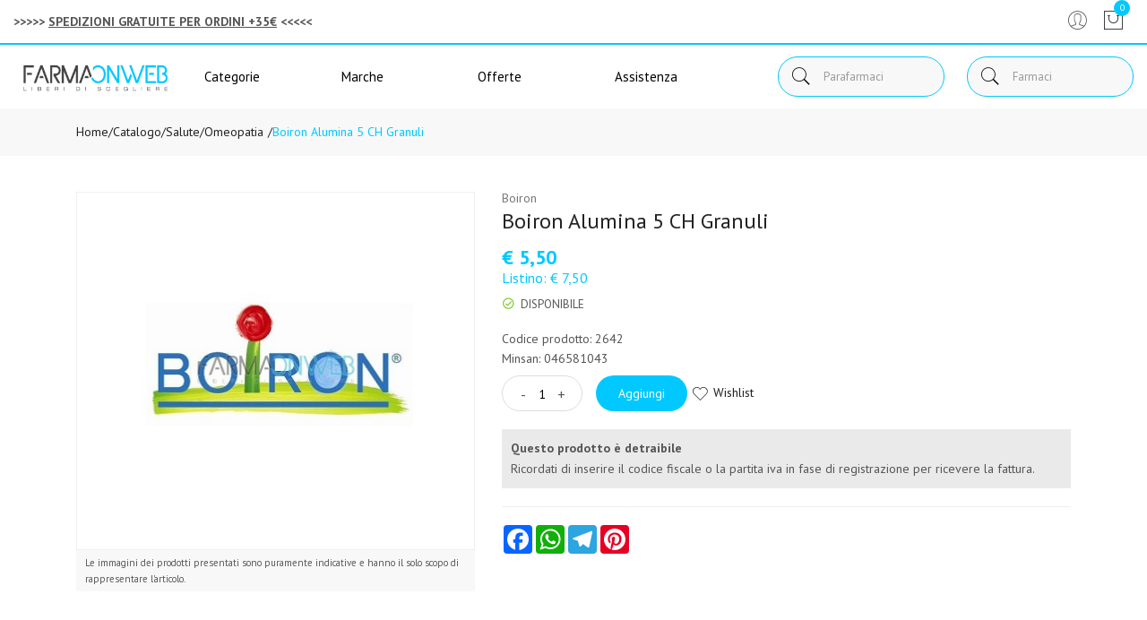

--- FILE ---
content_type: text/html; charset=utf-8
request_url: https://www.google.com/recaptcha/api2/anchor?ar=1&k=6LecUi0mAAAAAEpjFAC1jHeLt78a4-V-o5kbikyT&co=aHR0cHM6Ly93d3cuZmFybWFvbndlYi5pdDo0NDM.&hl=en&v=PoyoqOPhxBO7pBk68S4YbpHZ&size=normal&anchor-ms=20000&execute-ms=30000&cb=mw60fa6z96vt
body_size: 49285
content:
<!DOCTYPE HTML><html dir="ltr" lang="en"><head><meta http-equiv="Content-Type" content="text/html; charset=UTF-8">
<meta http-equiv="X-UA-Compatible" content="IE=edge">
<title>reCAPTCHA</title>
<style type="text/css">
/* cyrillic-ext */
@font-face {
  font-family: 'Roboto';
  font-style: normal;
  font-weight: 400;
  font-stretch: 100%;
  src: url(//fonts.gstatic.com/s/roboto/v48/KFO7CnqEu92Fr1ME7kSn66aGLdTylUAMa3GUBHMdazTgWw.woff2) format('woff2');
  unicode-range: U+0460-052F, U+1C80-1C8A, U+20B4, U+2DE0-2DFF, U+A640-A69F, U+FE2E-FE2F;
}
/* cyrillic */
@font-face {
  font-family: 'Roboto';
  font-style: normal;
  font-weight: 400;
  font-stretch: 100%;
  src: url(//fonts.gstatic.com/s/roboto/v48/KFO7CnqEu92Fr1ME7kSn66aGLdTylUAMa3iUBHMdazTgWw.woff2) format('woff2');
  unicode-range: U+0301, U+0400-045F, U+0490-0491, U+04B0-04B1, U+2116;
}
/* greek-ext */
@font-face {
  font-family: 'Roboto';
  font-style: normal;
  font-weight: 400;
  font-stretch: 100%;
  src: url(//fonts.gstatic.com/s/roboto/v48/KFO7CnqEu92Fr1ME7kSn66aGLdTylUAMa3CUBHMdazTgWw.woff2) format('woff2');
  unicode-range: U+1F00-1FFF;
}
/* greek */
@font-face {
  font-family: 'Roboto';
  font-style: normal;
  font-weight: 400;
  font-stretch: 100%;
  src: url(//fonts.gstatic.com/s/roboto/v48/KFO7CnqEu92Fr1ME7kSn66aGLdTylUAMa3-UBHMdazTgWw.woff2) format('woff2');
  unicode-range: U+0370-0377, U+037A-037F, U+0384-038A, U+038C, U+038E-03A1, U+03A3-03FF;
}
/* math */
@font-face {
  font-family: 'Roboto';
  font-style: normal;
  font-weight: 400;
  font-stretch: 100%;
  src: url(//fonts.gstatic.com/s/roboto/v48/KFO7CnqEu92Fr1ME7kSn66aGLdTylUAMawCUBHMdazTgWw.woff2) format('woff2');
  unicode-range: U+0302-0303, U+0305, U+0307-0308, U+0310, U+0312, U+0315, U+031A, U+0326-0327, U+032C, U+032F-0330, U+0332-0333, U+0338, U+033A, U+0346, U+034D, U+0391-03A1, U+03A3-03A9, U+03B1-03C9, U+03D1, U+03D5-03D6, U+03F0-03F1, U+03F4-03F5, U+2016-2017, U+2034-2038, U+203C, U+2040, U+2043, U+2047, U+2050, U+2057, U+205F, U+2070-2071, U+2074-208E, U+2090-209C, U+20D0-20DC, U+20E1, U+20E5-20EF, U+2100-2112, U+2114-2115, U+2117-2121, U+2123-214F, U+2190, U+2192, U+2194-21AE, U+21B0-21E5, U+21F1-21F2, U+21F4-2211, U+2213-2214, U+2216-22FF, U+2308-230B, U+2310, U+2319, U+231C-2321, U+2336-237A, U+237C, U+2395, U+239B-23B7, U+23D0, U+23DC-23E1, U+2474-2475, U+25AF, U+25B3, U+25B7, U+25BD, U+25C1, U+25CA, U+25CC, U+25FB, U+266D-266F, U+27C0-27FF, U+2900-2AFF, U+2B0E-2B11, U+2B30-2B4C, U+2BFE, U+3030, U+FF5B, U+FF5D, U+1D400-1D7FF, U+1EE00-1EEFF;
}
/* symbols */
@font-face {
  font-family: 'Roboto';
  font-style: normal;
  font-weight: 400;
  font-stretch: 100%;
  src: url(//fonts.gstatic.com/s/roboto/v48/KFO7CnqEu92Fr1ME7kSn66aGLdTylUAMaxKUBHMdazTgWw.woff2) format('woff2');
  unicode-range: U+0001-000C, U+000E-001F, U+007F-009F, U+20DD-20E0, U+20E2-20E4, U+2150-218F, U+2190, U+2192, U+2194-2199, U+21AF, U+21E6-21F0, U+21F3, U+2218-2219, U+2299, U+22C4-22C6, U+2300-243F, U+2440-244A, U+2460-24FF, U+25A0-27BF, U+2800-28FF, U+2921-2922, U+2981, U+29BF, U+29EB, U+2B00-2BFF, U+4DC0-4DFF, U+FFF9-FFFB, U+10140-1018E, U+10190-1019C, U+101A0, U+101D0-101FD, U+102E0-102FB, U+10E60-10E7E, U+1D2C0-1D2D3, U+1D2E0-1D37F, U+1F000-1F0FF, U+1F100-1F1AD, U+1F1E6-1F1FF, U+1F30D-1F30F, U+1F315, U+1F31C, U+1F31E, U+1F320-1F32C, U+1F336, U+1F378, U+1F37D, U+1F382, U+1F393-1F39F, U+1F3A7-1F3A8, U+1F3AC-1F3AF, U+1F3C2, U+1F3C4-1F3C6, U+1F3CA-1F3CE, U+1F3D4-1F3E0, U+1F3ED, U+1F3F1-1F3F3, U+1F3F5-1F3F7, U+1F408, U+1F415, U+1F41F, U+1F426, U+1F43F, U+1F441-1F442, U+1F444, U+1F446-1F449, U+1F44C-1F44E, U+1F453, U+1F46A, U+1F47D, U+1F4A3, U+1F4B0, U+1F4B3, U+1F4B9, U+1F4BB, U+1F4BF, U+1F4C8-1F4CB, U+1F4D6, U+1F4DA, U+1F4DF, U+1F4E3-1F4E6, U+1F4EA-1F4ED, U+1F4F7, U+1F4F9-1F4FB, U+1F4FD-1F4FE, U+1F503, U+1F507-1F50B, U+1F50D, U+1F512-1F513, U+1F53E-1F54A, U+1F54F-1F5FA, U+1F610, U+1F650-1F67F, U+1F687, U+1F68D, U+1F691, U+1F694, U+1F698, U+1F6AD, U+1F6B2, U+1F6B9-1F6BA, U+1F6BC, U+1F6C6-1F6CF, U+1F6D3-1F6D7, U+1F6E0-1F6EA, U+1F6F0-1F6F3, U+1F6F7-1F6FC, U+1F700-1F7FF, U+1F800-1F80B, U+1F810-1F847, U+1F850-1F859, U+1F860-1F887, U+1F890-1F8AD, U+1F8B0-1F8BB, U+1F8C0-1F8C1, U+1F900-1F90B, U+1F93B, U+1F946, U+1F984, U+1F996, U+1F9E9, U+1FA00-1FA6F, U+1FA70-1FA7C, U+1FA80-1FA89, U+1FA8F-1FAC6, U+1FACE-1FADC, U+1FADF-1FAE9, U+1FAF0-1FAF8, U+1FB00-1FBFF;
}
/* vietnamese */
@font-face {
  font-family: 'Roboto';
  font-style: normal;
  font-weight: 400;
  font-stretch: 100%;
  src: url(//fonts.gstatic.com/s/roboto/v48/KFO7CnqEu92Fr1ME7kSn66aGLdTylUAMa3OUBHMdazTgWw.woff2) format('woff2');
  unicode-range: U+0102-0103, U+0110-0111, U+0128-0129, U+0168-0169, U+01A0-01A1, U+01AF-01B0, U+0300-0301, U+0303-0304, U+0308-0309, U+0323, U+0329, U+1EA0-1EF9, U+20AB;
}
/* latin-ext */
@font-face {
  font-family: 'Roboto';
  font-style: normal;
  font-weight: 400;
  font-stretch: 100%;
  src: url(//fonts.gstatic.com/s/roboto/v48/KFO7CnqEu92Fr1ME7kSn66aGLdTylUAMa3KUBHMdazTgWw.woff2) format('woff2');
  unicode-range: U+0100-02BA, U+02BD-02C5, U+02C7-02CC, U+02CE-02D7, U+02DD-02FF, U+0304, U+0308, U+0329, U+1D00-1DBF, U+1E00-1E9F, U+1EF2-1EFF, U+2020, U+20A0-20AB, U+20AD-20C0, U+2113, U+2C60-2C7F, U+A720-A7FF;
}
/* latin */
@font-face {
  font-family: 'Roboto';
  font-style: normal;
  font-weight: 400;
  font-stretch: 100%;
  src: url(//fonts.gstatic.com/s/roboto/v48/KFO7CnqEu92Fr1ME7kSn66aGLdTylUAMa3yUBHMdazQ.woff2) format('woff2');
  unicode-range: U+0000-00FF, U+0131, U+0152-0153, U+02BB-02BC, U+02C6, U+02DA, U+02DC, U+0304, U+0308, U+0329, U+2000-206F, U+20AC, U+2122, U+2191, U+2193, U+2212, U+2215, U+FEFF, U+FFFD;
}
/* cyrillic-ext */
@font-face {
  font-family: 'Roboto';
  font-style: normal;
  font-weight: 500;
  font-stretch: 100%;
  src: url(//fonts.gstatic.com/s/roboto/v48/KFO7CnqEu92Fr1ME7kSn66aGLdTylUAMa3GUBHMdazTgWw.woff2) format('woff2');
  unicode-range: U+0460-052F, U+1C80-1C8A, U+20B4, U+2DE0-2DFF, U+A640-A69F, U+FE2E-FE2F;
}
/* cyrillic */
@font-face {
  font-family: 'Roboto';
  font-style: normal;
  font-weight: 500;
  font-stretch: 100%;
  src: url(//fonts.gstatic.com/s/roboto/v48/KFO7CnqEu92Fr1ME7kSn66aGLdTylUAMa3iUBHMdazTgWw.woff2) format('woff2');
  unicode-range: U+0301, U+0400-045F, U+0490-0491, U+04B0-04B1, U+2116;
}
/* greek-ext */
@font-face {
  font-family: 'Roboto';
  font-style: normal;
  font-weight: 500;
  font-stretch: 100%;
  src: url(//fonts.gstatic.com/s/roboto/v48/KFO7CnqEu92Fr1ME7kSn66aGLdTylUAMa3CUBHMdazTgWw.woff2) format('woff2');
  unicode-range: U+1F00-1FFF;
}
/* greek */
@font-face {
  font-family: 'Roboto';
  font-style: normal;
  font-weight: 500;
  font-stretch: 100%;
  src: url(//fonts.gstatic.com/s/roboto/v48/KFO7CnqEu92Fr1ME7kSn66aGLdTylUAMa3-UBHMdazTgWw.woff2) format('woff2');
  unicode-range: U+0370-0377, U+037A-037F, U+0384-038A, U+038C, U+038E-03A1, U+03A3-03FF;
}
/* math */
@font-face {
  font-family: 'Roboto';
  font-style: normal;
  font-weight: 500;
  font-stretch: 100%;
  src: url(//fonts.gstatic.com/s/roboto/v48/KFO7CnqEu92Fr1ME7kSn66aGLdTylUAMawCUBHMdazTgWw.woff2) format('woff2');
  unicode-range: U+0302-0303, U+0305, U+0307-0308, U+0310, U+0312, U+0315, U+031A, U+0326-0327, U+032C, U+032F-0330, U+0332-0333, U+0338, U+033A, U+0346, U+034D, U+0391-03A1, U+03A3-03A9, U+03B1-03C9, U+03D1, U+03D5-03D6, U+03F0-03F1, U+03F4-03F5, U+2016-2017, U+2034-2038, U+203C, U+2040, U+2043, U+2047, U+2050, U+2057, U+205F, U+2070-2071, U+2074-208E, U+2090-209C, U+20D0-20DC, U+20E1, U+20E5-20EF, U+2100-2112, U+2114-2115, U+2117-2121, U+2123-214F, U+2190, U+2192, U+2194-21AE, U+21B0-21E5, U+21F1-21F2, U+21F4-2211, U+2213-2214, U+2216-22FF, U+2308-230B, U+2310, U+2319, U+231C-2321, U+2336-237A, U+237C, U+2395, U+239B-23B7, U+23D0, U+23DC-23E1, U+2474-2475, U+25AF, U+25B3, U+25B7, U+25BD, U+25C1, U+25CA, U+25CC, U+25FB, U+266D-266F, U+27C0-27FF, U+2900-2AFF, U+2B0E-2B11, U+2B30-2B4C, U+2BFE, U+3030, U+FF5B, U+FF5D, U+1D400-1D7FF, U+1EE00-1EEFF;
}
/* symbols */
@font-face {
  font-family: 'Roboto';
  font-style: normal;
  font-weight: 500;
  font-stretch: 100%;
  src: url(//fonts.gstatic.com/s/roboto/v48/KFO7CnqEu92Fr1ME7kSn66aGLdTylUAMaxKUBHMdazTgWw.woff2) format('woff2');
  unicode-range: U+0001-000C, U+000E-001F, U+007F-009F, U+20DD-20E0, U+20E2-20E4, U+2150-218F, U+2190, U+2192, U+2194-2199, U+21AF, U+21E6-21F0, U+21F3, U+2218-2219, U+2299, U+22C4-22C6, U+2300-243F, U+2440-244A, U+2460-24FF, U+25A0-27BF, U+2800-28FF, U+2921-2922, U+2981, U+29BF, U+29EB, U+2B00-2BFF, U+4DC0-4DFF, U+FFF9-FFFB, U+10140-1018E, U+10190-1019C, U+101A0, U+101D0-101FD, U+102E0-102FB, U+10E60-10E7E, U+1D2C0-1D2D3, U+1D2E0-1D37F, U+1F000-1F0FF, U+1F100-1F1AD, U+1F1E6-1F1FF, U+1F30D-1F30F, U+1F315, U+1F31C, U+1F31E, U+1F320-1F32C, U+1F336, U+1F378, U+1F37D, U+1F382, U+1F393-1F39F, U+1F3A7-1F3A8, U+1F3AC-1F3AF, U+1F3C2, U+1F3C4-1F3C6, U+1F3CA-1F3CE, U+1F3D4-1F3E0, U+1F3ED, U+1F3F1-1F3F3, U+1F3F5-1F3F7, U+1F408, U+1F415, U+1F41F, U+1F426, U+1F43F, U+1F441-1F442, U+1F444, U+1F446-1F449, U+1F44C-1F44E, U+1F453, U+1F46A, U+1F47D, U+1F4A3, U+1F4B0, U+1F4B3, U+1F4B9, U+1F4BB, U+1F4BF, U+1F4C8-1F4CB, U+1F4D6, U+1F4DA, U+1F4DF, U+1F4E3-1F4E6, U+1F4EA-1F4ED, U+1F4F7, U+1F4F9-1F4FB, U+1F4FD-1F4FE, U+1F503, U+1F507-1F50B, U+1F50D, U+1F512-1F513, U+1F53E-1F54A, U+1F54F-1F5FA, U+1F610, U+1F650-1F67F, U+1F687, U+1F68D, U+1F691, U+1F694, U+1F698, U+1F6AD, U+1F6B2, U+1F6B9-1F6BA, U+1F6BC, U+1F6C6-1F6CF, U+1F6D3-1F6D7, U+1F6E0-1F6EA, U+1F6F0-1F6F3, U+1F6F7-1F6FC, U+1F700-1F7FF, U+1F800-1F80B, U+1F810-1F847, U+1F850-1F859, U+1F860-1F887, U+1F890-1F8AD, U+1F8B0-1F8BB, U+1F8C0-1F8C1, U+1F900-1F90B, U+1F93B, U+1F946, U+1F984, U+1F996, U+1F9E9, U+1FA00-1FA6F, U+1FA70-1FA7C, U+1FA80-1FA89, U+1FA8F-1FAC6, U+1FACE-1FADC, U+1FADF-1FAE9, U+1FAF0-1FAF8, U+1FB00-1FBFF;
}
/* vietnamese */
@font-face {
  font-family: 'Roboto';
  font-style: normal;
  font-weight: 500;
  font-stretch: 100%;
  src: url(//fonts.gstatic.com/s/roboto/v48/KFO7CnqEu92Fr1ME7kSn66aGLdTylUAMa3OUBHMdazTgWw.woff2) format('woff2');
  unicode-range: U+0102-0103, U+0110-0111, U+0128-0129, U+0168-0169, U+01A0-01A1, U+01AF-01B0, U+0300-0301, U+0303-0304, U+0308-0309, U+0323, U+0329, U+1EA0-1EF9, U+20AB;
}
/* latin-ext */
@font-face {
  font-family: 'Roboto';
  font-style: normal;
  font-weight: 500;
  font-stretch: 100%;
  src: url(//fonts.gstatic.com/s/roboto/v48/KFO7CnqEu92Fr1ME7kSn66aGLdTylUAMa3KUBHMdazTgWw.woff2) format('woff2');
  unicode-range: U+0100-02BA, U+02BD-02C5, U+02C7-02CC, U+02CE-02D7, U+02DD-02FF, U+0304, U+0308, U+0329, U+1D00-1DBF, U+1E00-1E9F, U+1EF2-1EFF, U+2020, U+20A0-20AB, U+20AD-20C0, U+2113, U+2C60-2C7F, U+A720-A7FF;
}
/* latin */
@font-face {
  font-family: 'Roboto';
  font-style: normal;
  font-weight: 500;
  font-stretch: 100%;
  src: url(//fonts.gstatic.com/s/roboto/v48/KFO7CnqEu92Fr1ME7kSn66aGLdTylUAMa3yUBHMdazQ.woff2) format('woff2');
  unicode-range: U+0000-00FF, U+0131, U+0152-0153, U+02BB-02BC, U+02C6, U+02DA, U+02DC, U+0304, U+0308, U+0329, U+2000-206F, U+20AC, U+2122, U+2191, U+2193, U+2212, U+2215, U+FEFF, U+FFFD;
}
/* cyrillic-ext */
@font-face {
  font-family: 'Roboto';
  font-style: normal;
  font-weight: 900;
  font-stretch: 100%;
  src: url(//fonts.gstatic.com/s/roboto/v48/KFO7CnqEu92Fr1ME7kSn66aGLdTylUAMa3GUBHMdazTgWw.woff2) format('woff2');
  unicode-range: U+0460-052F, U+1C80-1C8A, U+20B4, U+2DE0-2DFF, U+A640-A69F, U+FE2E-FE2F;
}
/* cyrillic */
@font-face {
  font-family: 'Roboto';
  font-style: normal;
  font-weight: 900;
  font-stretch: 100%;
  src: url(//fonts.gstatic.com/s/roboto/v48/KFO7CnqEu92Fr1ME7kSn66aGLdTylUAMa3iUBHMdazTgWw.woff2) format('woff2');
  unicode-range: U+0301, U+0400-045F, U+0490-0491, U+04B0-04B1, U+2116;
}
/* greek-ext */
@font-face {
  font-family: 'Roboto';
  font-style: normal;
  font-weight: 900;
  font-stretch: 100%;
  src: url(//fonts.gstatic.com/s/roboto/v48/KFO7CnqEu92Fr1ME7kSn66aGLdTylUAMa3CUBHMdazTgWw.woff2) format('woff2');
  unicode-range: U+1F00-1FFF;
}
/* greek */
@font-face {
  font-family: 'Roboto';
  font-style: normal;
  font-weight: 900;
  font-stretch: 100%;
  src: url(//fonts.gstatic.com/s/roboto/v48/KFO7CnqEu92Fr1ME7kSn66aGLdTylUAMa3-UBHMdazTgWw.woff2) format('woff2');
  unicode-range: U+0370-0377, U+037A-037F, U+0384-038A, U+038C, U+038E-03A1, U+03A3-03FF;
}
/* math */
@font-face {
  font-family: 'Roboto';
  font-style: normal;
  font-weight: 900;
  font-stretch: 100%;
  src: url(//fonts.gstatic.com/s/roboto/v48/KFO7CnqEu92Fr1ME7kSn66aGLdTylUAMawCUBHMdazTgWw.woff2) format('woff2');
  unicode-range: U+0302-0303, U+0305, U+0307-0308, U+0310, U+0312, U+0315, U+031A, U+0326-0327, U+032C, U+032F-0330, U+0332-0333, U+0338, U+033A, U+0346, U+034D, U+0391-03A1, U+03A3-03A9, U+03B1-03C9, U+03D1, U+03D5-03D6, U+03F0-03F1, U+03F4-03F5, U+2016-2017, U+2034-2038, U+203C, U+2040, U+2043, U+2047, U+2050, U+2057, U+205F, U+2070-2071, U+2074-208E, U+2090-209C, U+20D0-20DC, U+20E1, U+20E5-20EF, U+2100-2112, U+2114-2115, U+2117-2121, U+2123-214F, U+2190, U+2192, U+2194-21AE, U+21B0-21E5, U+21F1-21F2, U+21F4-2211, U+2213-2214, U+2216-22FF, U+2308-230B, U+2310, U+2319, U+231C-2321, U+2336-237A, U+237C, U+2395, U+239B-23B7, U+23D0, U+23DC-23E1, U+2474-2475, U+25AF, U+25B3, U+25B7, U+25BD, U+25C1, U+25CA, U+25CC, U+25FB, U+266D-266F, U+27C0-27FF, U+2900-2AFF, U+2B0E-2B11, U+2B30-2B4C, U+2BFE, U+3030, U+FF5B, U+FF5D, U+1D400-1D7FF, U+1EE00-1EEFF;
}
/* symbols */
@font-face {
  font-family: 'Roboto';
  font-style: normal;
  font-weight: 900;
  font-stretch: 100%;
  src: url(//fonts.gstatic.com/s/roboto/v48/KFO7CnqEu92Fr1ME7kSn66aGLdTylUAMaxKUBHMdazTgWw.woff2) format('woff2');
  unicode-range: U+0001-000C, U+000E-001F, U+007F-009F, U+20DD-20E0, U+20E2-20E4, U+2150-218F, U+2190, U+2192, U+2194-2199, U+21AF, U+21E6-21F0, U+21F3, U+2218-2219, U+2299, U+22C4-22C6, U+2300-243F, U+2440-244A, U+2460-24FF, U+25A0-27BF, U+2800-28FF, U+2921-2922, U+2981, U+29BF, U+29EB, U+2B00-2BFF, U+4DC0-4DFF, U+FFF9-FFFB, U+10140-1018E, U+10190-1019C, U+101A0, U+101D0-101FD, U+102E0-102FB, U+10E60-10E7E, U+1D2C0-1D2D3, U+1D2E0-1D37F, U+1F000-1F0FF, U+1F100-1F1AD, U+1F1E6-1F1FF, U+1F30D-1F30F, U+1F315, U+1F31C, U+1F31E, U+1F320-1F32C, U+1F336, U+1F378, U+1F37D, U+1F382, U+1F393-1F39F, U+1F3A7-1F3A8, U+1F3AC-1F3AF, U+1F3C2, U+1F3C4-1F3C6, U+1F3CA-1F3CE, U+1F3D4-1F3E0, U+1F3ED, U+1F3F1-1F3F3, U+1F3F5-1F3F7, U+1F408, U+1F415, U+1F41F, U+1F426, U+1F43F, U+1F441-1F442, U+1F444, U+1F446-1F449, U+1F44C-1F44E, U+1F453, U+1F46A, U+1F47D, U+1F4A3, U+1F4B0, U+1F4B3, U+1F4B9, U+1F4BB, U+1F4BF, U+1F4C8-1F4CB, U+1F4D6, U+1F4DA, U+1F4DF, U+1F4E3-1F4E6, U+1F4EA-1F4ED, U+1F4F7, U+1F4F9-1F4FB, U+1F4FD-1F4FE, U+1F503, U+1F507-1F50B, U+1F50D, U+1F512-1F513, U+1F53E-1F54A, U+1F54F-1F5FA, U+1F610, U+1F650-1F67F, U+1F687, U+1F68D, U+1F691, U+1F694, U+1F698, U+1F6AD, U+1F6B2, U+1F6B9-1F6BA, U+1F6BC, U+1F6C6-1F6CF, U+1F6D3-1F6D7, U+1F6E0-1F6EA, U+1F6F0-1F6F3, U+1F6F7-1F6FC, U+1F700-1F7FF, U+1F800-1F80B, U+1F810-1F847, U+1F850-1F859, U+1F860-1F887, U+1F890-1F8AD, U+1F8B0-1F8BB, U+1F8C0-1F8C1, U+1F900-1F90B, U+1F93B, U+1F946, U+1F984, U+1F996, U+1F9E9, U+1FA00-1FA6F, U+1FA70-1FA7C, U+1FA80-1FA89, U+1FA8F-1FAC6, U+1FACE-1FADC, U+1FADF-1FAE9, U+1FAF0-1FAF8, U+1FB00-1FBFF;
}
/* vietnamese */
@font-face {
  font-family: 'Roboto';
  font-style: normal;
  font-weight: 900;
  font-stretch: 100%;
  src: url(//fonts.gstatic.com/s/roboto/v48/KFO7CnqEu92Fr1ME7kSn66aGLdTylUAMa3OUBHMdazTgWw.woff2) format('woff2');
  unicode-range: U+0102-0103, U+0110-0111, U+0128-0129, U+0168-0169, U+01A0-01A1, U+01AF-01B0, U+0300-0301, U+0303-0304, U+0308-0309, U+0323, U+0329, U+1EA0-1EF9, U+20AB;
}
/* latin-ext */
@font-face {
  font-family: 'Roboto';
  font-style: normal;
  font-weight: 900;
  font-stretch: 100%;
  src: url(//fonts.gstatic.com/s/roboto/v48/KFO7CnqEu92Fr1ME7kSn66aGLdTylUAMa3KUBHMdazTgWw.woff2) format('woff2');
  unicode-range: U+0100-02BA, U+02BD-02C5, U+02C7-02CC, U+02CE-02D7, U+02DD-02FF, U+0304, U+0308, U+0329, U+1D00-1DBF, U+1E00-1E9F, U+1EF2-1EFF, U+2020, U+20A0-20AB, U+20AD-20C0, U+2113, U+2C60-2C7F, U+A720-A7FF;
}
/* latin */
@font-face {
  font-family: 'Roboto';
  font-style: normal;
  font-weight: 900;
  font-stretch: 100%;
  src: url(//fonts.gstatic.com/s/roboto/v48/KFO7CnqEu92Fr1ME7kSn66aGLdTylUAMa3yUBHMdazQ.woff2) format('woff2');
  unicode-range: U+0000-00FF, U+0131, U+0152-0153, U+02BB-02BC, U+02C6, U+02DA, U+02DC, U+0304, U+0308, U+0329, U+2000-206F, U+20AC, U+2122, U+2191, U+2193, U+2212, U+2215, U+FEFF, U+FFFD;
}

</style>
<link rel="stylesheet" type="text/css" href="https://www.gstatic.com/recaptcha/releases/PoyoqOPhxBO7pBk68S4YbpHZ/styles__ltr.css">
<script nonce="si8e6QXZmqp8W4Szz0ZUlw" type="text/javascript">window['__recaptcha_api'] = 'https://www.google.com/recaptcha/api2/';</script>
<script type="text/javascript" src="https://www.gstatic.com/recaptcha/releases/PoyoqOPhxBO7pBk68S4YbpHZ/recaptcha__en.js" nonce="si8e6QXZmqp8W4Szz0ZUlw">
      
    </script></head>
<body><div id="rc-anchor-alert" class="rc-anchor-alert"></div>
<input type="hidden" id="recaptcha-token" value="[base64]">
<script type="text/javascript" nonce="si8e6QXZmqp8W4Szz0ZUlw">
      recaptcha.anchor.Main.init("[\x22ainput\x22,[\x22bgdata\x22,\x22\x22,\[base64]/[base64]/[base64]/[base64]/[base64]/[base64]/KGcoTywyNTMsTy5PKSxVRyhPLEMpKTpnKE8sMjUzLEMpLE8pKSxsKSksTykpfSxieT1mdW5jdGlvbihDLE8sdSxsKXtmb3IobD0odT1SKEMpLDApO08+MDtPLS0pbD1sPDw4fFooQyk7ZyhDLHUsbCl9LFVHPWZ1bmN0aW9uKEMsTyl7Qy5pLmxlbmd0aD4xMDQ/[base64]/[base64]/[base64]/[base64]/[base64]/[base64]/[base64]\\u003d\x22,\[base64]\x22,\x22wq/DgXLDnVbDoD/DmcKlLHPDpSzCjzTDuxFhwq14wqt4wqDDmDAJwrjCsURBw6vDtSjCnVfClCPDgMKCw4wLw4zDssKHNijCvnrDoQlaAnfDpsOBwrjCssOuB8KNw5cpwobDiRkTw4HCtHRNfMKGw6PChsK6FMKgwpwuwozDmsOhWMKVworCiC/Cl8OiP2ZOKRttw47CjQvCksK+wpxcw53ChMKFwr3Cp8K4w7srOi4zwqgWwrJRBhoEecK8M1jCkT1JWsO/wpwJw6RZwr/[base64]/Duw/[base64]/DjsKaK0QGw6RGw5RfYcOueRLDhcKrajXDpsOXE3DClzrDnMKvCMOodkQHwrDCjlo6w40QwqEQwrrCnDLDlMKJFMK/w4kycCIfFMOPW8KlLEDCtHByw60EbEtXw6zCucK7WkDCrk7Ck8KAD2nDkMOtZhlsA8KSw5rCkiRTw77DqsKbw47Ck1E1W8OjcQ0TSwMZw7IXfUZTZcKsw59GDnZ+XG3DscK9w7/CvcKMw7t0RSw+woDCrw7ChhXDtMO/wrw3HsOBAXp+w4NAMMKxwqw+FsOFw4M+wr3Dh0LCgsOWKcOmT8KXOMK2YcKTSMOWwqw+JxzDk3rDjRYSwpZjwpwnLV4qDMKLGcOPCcOATcOydsOGwprCpU/Ct8KZwqMMXMOrHsKLwpAvEMKLSsOVwonDqRMowqUAQRnDjcKQacOcEsO9wqBkw4XCt8O1BDJed8KnB8ObdsK9LBB0DMKbw7bCjy/DmsO8wrtMO8KhNWA0dMOGwrHCjMO2QsObw7EBB8O3w6YccGnDi1LDmsOcwqhxTMKJw4MrHwtfwroxAcO0BcOmw4k7fcK4FiQRwp/ChsKGwqR6w4fDkcKqCHLCh3DCuVMTO8KGw4ItwrXCv3EuVmoWD3oswrg8OE1iG8OhN1o2DHHCh8KZMcKCwqfDqMOCw4TDoDk8O8KDwqbDgR1/[base64]/[base64]/DoMKMSTHDusKJRGoYVcKmCkhES8KoPi/DvMKSw78Qw5TDlMKywrs1wqspwo/[base64]/[base64]/DhgluwrYTwqYdwrDCpAzDvsKLJVvDmzzDpwDDuCfDn0ZCw6xmR0rCuT/ChEwedcKUw4fDrcOcFSHDtBdbwqHDlsK6wrYDPy/[base64]/DvhIxHl3CmMKlwqVNOsKgWVLDqsKSInB0wrFzw7vDj1LDlQ1OFTTCl8KLA8K/wrMMRAtSGy1kQ8Oww6ZZHsOnMMKLb21EwrTDt8KowqsaOH3CtynCjcKAGhwmbMKeFCvCgVzCl2N+Eiczw73DtMO7wrHCsSDDvMKvwrNyE8Kww6DClWXCv8KQbcKkw4oWAcKbwpTDs1bDoB/Cp8KvwqzCpzXDrMO0bcOAw6nDjUEmHMK4wrUwccOOfCFoX8Kcw7Qzwptuwr3CiGMuwpTDjEVDQlEeBMKiLig2FnvDoX54VTdwCjAaPzzCgWzDug/CgBLCjcKwLyjDsSLDq3hww47Dgw8pwpk0wp/[base64]/DgV3Dn8K4IsKkwpkWNRfCsQbChMO2woLCpMKpw4vCtVbCjMOAwpzCicOrwoTCqsOAPcOXewoHZzjCp8O/wpXDs0xKeU9HBMOzfgE/wrvChCfCgcO4wq7DkcOLw4TDphPDsQkgw7vCryjClF4vw4XCg8KnesKXw57Dp8Oew4EIw5Rpw7bClgMOw6Rbw4RVZsOSwqTCr8O/a8KSwpjCnj/Ch8KPwq3Cn8KZTHzCjcO5w6cVwoVkwrUswoJAw7nDrlbDhcKPw4HDhMKAw7HDnsOZwrZfwqfDkRPCiHEZw47CsSzCh8OoXgJETxbDvljDuUsvA3lvw6nCtMKnwp/DvMKiPsOhH2czw756woETwq/DiMObw5VLNcOtMko6M8Omw5Uxw7Y6bwZ0w5IYVcOWw5UawrDCvsK0w682woXDn8OmaMKRMMKcdMO7w7bDs8O6w6NgQ09ebGpET8Kcw77DmMKGwrLCisONw7drwrEuF2JZTTTCjg0nw4sgM8Omwp/[base64]/wrVKw7nCqmDDk2V5w4bDj0BtKl0yBWJJAsKVwoxWw583d8O6w7cJwo5GZlzCrcKow4Zkw497C8Kqw7XDnzsWwpzDiGDChA1UPUsTw4sVSsKJEcKiw5ctw4E1NcKRw73CsH/CrgzCrMKzw6rCpcO9fCLDsCrCpQB8wqocw6R1HDIJwpbDvsK7HnlbVsOHw4hgLSMnwph1HD/CrRx1VMOawocDwpB3AsOOUsKdXkQzw7zDjSRfVitgTMKhw6w3KcOMw4/CmlEPwpnCoMOJw7dcw4xiwrHCisKbwprCjcOPEWbDpMKywqEcwrhFwopwwq4+S8OJcsOww647w5URID3DnXnCjMKxFcOnMidbwoUWO8OcSwXDvmsvG8OMD8KQfcOVT8O3w5zDtMOrw7XCrMKVIsOPXcKOw4vDrXgnwqvCmRnDn8KoQWXCkVQJGMO/X8KWwonDvXYHOcO0dsKGwqB1YsOGeiYwQxrCgSkZwrjDnMO9w4gmwrxCH2RfWxrCvlbCpcKzw593BTYCwpPCuBjDr0YdbVQpW8OJwr9yKypyOMOgw6jDv8OZScO6w7BXB2MhIMOow50JEMK/w6rDoMOCAsOjCAl8wqTDpijDlMONDg3CgMOqB2cMw57Dt3zDsHTDonwQwr9ywoEDwrNUwrnCpVjDpi7DgSt6w7UkwrsZw4HDhsKOwp/CnsO+FXbDosOvTyUBw7ZfwpdrwpUKw50KNWhFw6TDpMO0w47CucK0wrJlU2h8wpFcZHHCucO4wrfCpcKNwpobwpUwDktEJAJfQVZ7w65AwpHCh8K2wq/DoivCicKGwrjDrSY/w7JIw6FIw7/Drh7DusKMw6DCnMOuw5/CvgUwXsKkS8KdwoVWesK/[base64]/Dj8K9bnPDgsKte8OzF8O/wr7Dtw4rcwACwovDo8OxwoRAw7bDsnDCsATDpgIawqLCl1LDhgbCo2sCw5c2DXlCwojDvynCv8OPw7LCoGrDosOQE8OhGMKDwpAxe15cw74wwpRhe1bDtyrClE3DtmzCqS7ClsOoD8O4w75zwrXCjkHDiMKcwoJzwo3DgMOBD3tTEcOHK8OewqQDwqkiw5c4MBXDih/DjMOUBAPCpsOdPUhJw5liZsKsw6YQw555X1Eaw57DlD7DkmDDjcKEOMKCGH7Dimo/cMKvwrnDtsOmwq3CnBBZJQ7CunHCksOnw7HDhSvCtw7Cq8KBSBjDn2zDjkfDujDDlmLCuMKGwqtEUcK+YFHCv39rXxjCicKBw6kqwrgsZsO1wo9nwpfCmMObw49xwrnDi8Kaw7fCuWXDmiYzwqHDkCbCkgEZTVRuLXsnwq4/H8OiwrQqw7t1wqjCsjnDi1YXGQNkw4HClcKLIAIEwqnDuMKsw5nChMOHIWzDpMK2YHbCiwzDsljDrsOgw5fCvA9owqwZWi4LAsKFGjbDlkIaAk/DksK3w5DDoMKkXGXDmcO/w7N2PMKhw6HCpsOGw7vCisOqbMOawrQJw48DwpDDicKgwr7CusOKw7HDj8Kpw4jCl10+JyTCo8OuHsKjKkFDwpxcwpzDh8Knw6TDtW/CmsOCwp/[base64]/CgMKkKMOic8K7Y0/DjMOqecOFwoHClwjCqxdpwqXCnsKRw4TCgWbDugbDncKAS8KSAXx/N8KXw5PDqcKfwoEVwpjDr8O6YMOIw7BzwrIhcD7Dg8KGw5cmcSpuwpx8NBjCtDvCkgfCng5bw7oQVsKZwo3Doxhmw6VrO1DDgTvCv8KDM1Amw70HRMOrwqUbWsK5w6gpAF/[base64]/[base64]/wqUYw5sgS8KuPEDCm8KOR8OvwrnCuRdEw5nDq8OBDzkXBMOSPGsXScOrXUfDocKbw6DDtEBuOxMDw4TCi8Omw4tqwpbDi1rCshtRw5nCiDJjwq8jZz03TkXCnsKKw5HCicKew5MxWAHCuSFMwrVXCMOPR8K/wpzCjCgbdhzCu2DDricPw4xuw7rCqT8lLm0EaMOXw75qwpNhwqhLwqfDtRDDu1bCgMKqwpvCqxR+RMKywo/DvTwPSsO/w6DDgMKZwqzDrE/DqndEC8OAMcKpZsK7w53DkMOfFD1SwpLCtMONQGwGMcKUBirCpGgOwo95ZEpOWMOub1/[base64]/CmXZLXMOYw6MyBADCssOPV8KSeMOpCBM5FwzDqsOWWGElcsOMFcOFw5xrbk/DqEBOEiJhw5hWw5w1SMOkeMOJw7XCswTChkcoWXrDumDDk8K2G8KoPxwTw7kKfyLCr0lgwp0Dw57DqMKqF3rCvUnDn8KPY8K6V8OFwr4ccsOQfcKPdHzDqjV7DsOCwozCsQkWw43DpsOxdcK2ScKNEW4Bw65xw6Ytw44rPWknP0nCoQTCi8O2Kxcxwo/CqsOywp/[base64]/w43CusKow77DnsOHw6NawpYyw7pERQzCujLDgWkHbsOWYsKkcMO8w6zDpAc/[base64]/CpcKNwr/DoDzDjWh0wpx1S8KnEsO0YQERwo/CgQvDp8OLCG/CtUgWwq3Cp8Kow5QGO8O7RljCjcOqXG7CqnFPV8OmesKswo3DmsODf8KALMOSO3tpwqXDisKVwpzCq8K8Cg7Dm8OSw7VaHMKTw77DiMKsw5FWCVXDksKUDVAwVA/[base64]/[base64]/[base64]/[base64]/CunjCrMKJP8O2RGJuD8KHHcO0wr7Dp17CisONJMKKPSTCucOgwrrCs8K8V03DkcOUYMK5w6Afw6zDuMOdwp3CgMOFTAfCtFjCisKKw70bwoLCk8KCMCkTUH1OwrzCrExaGj3ChlxJwobDr8Kkw6waC8OJw6RfwqxGwoY7Ry/DnsKDwrYpbsKbwqhxZ8KAwrk8wp/DkQI7ZsOfwpzDlcOYw5Jjw6zDkkPDkyRdUitkRWHCusO4w71DBx4fw6TDt8OFwrDCrGHDmsOPZG5iwr3DojxyRsKUworCo8ODbsO4GMOzwpXDuUlXEnTDiR7DnMOTwqLDslzCnMOJODjCksKdwo1+WXXCo1/DqBjDn3bCoTUyw6DDkn5CaTkHUcKHSQIsaCXClsK/d1YKBMOrTMOlwrkkw6lIEsKnRXdwwo/CksKoPTLDpcKQCcKaw5pIw7kcLjhVwq7Cig3DmjVbw7h7w44XMsK1wrtTbyXCuMKTYhYcw4LDrsKIw5fDk8KzwqHDrE7CgwvCvgDCumzCk8KPB0zCkitvW8O1w5YtwqnCskvDk8OuO3nDpB/DlsO9WcOUAMOZw57CpkIiwrwIwp4QF8KiwrVWwr7DnHTDiMKsMlXCjhw0RcO2ET7DpCY8BG1PXcKvwpPDvMO6w4FQFl/CgMKGCSZsw5ENFkbDp1jCkcKNbsKjWMOHbsKXw5vCt1fDmH/Cv8Kyw6VnwpJUZ8KlwrrCiifDg27DlxHDowvDpHvChVjDvBovGHfDjz4jQQ1cYcK3WmjDgMO1wonCv8KswpJywocrw7zDgBLCpFlIQsKxFC0oTC3CgMORGz3DmcKKw6/DvgMEEQDCnsOqwo5uccOdw4I2wpU2AsOGNhEmacOow51Qa29Jwog0Y8ONwqp0wo1jUMOtaxbDtMOEw5wDw6rCnMOtVcK5wrIXFMKGVX/CpCPCo1fDnQUpw40CRSxTOxTDhwEmEcKowrVpw6HCkcOMwp7ColAgDcObcMOiXUtdBcO1w6ALwqLCtjQOwrM9wpROwpjCnTh/DD1NN8OVwrfDjjLCncK/[base64]/[base64]/w61oJ8OIw43Dr8KgP8ObcGV/NDMdbsKCK8K9w7FiKW3CisOowr0AIg4gwp0Hfw/Cvm3DuFcVwpTDgsOaMHTCjGQNeMO2ecO3w6zDiAcTwpFVwofCpwd9E8O6wo/CqcOtwr3DmMKowq99NMKSwq87wqvClClwbxl6DcKMwo/DmcKSwoTCgMKQLksEcXlDDsK5wplwwrVnwqbDoMOEw4HCkk9rw6xSwpnDiMKYw7rCrsKcKDUawosaOTESwpbDhTNLwpxywoHDs8K/wpBVOTMYWMO9w7JjwrNLUBkRJcOBw6wWPAsEQj7Cu0DDtV4bw7zCjGbDtcOPJjtPWMKpw7jChhvCgVkiVhbCksOcw4wqw6Bcf8KQwobDpcKHwrLCuMOkwq7CoMO+fMObwqTDhn7CiMKYw6BWUMKHeFVkwqfCvMOLw7nCvFnDjk9Yw5bDunE/wqVhw6DCjcK9PR/[base64]/DjcKzw4PClUfCqg9LFcKPw4YkC0LCv8Omwq1pKyUZw6clWsKYXQjCnj80w6DDlgzChmckX0oDBWPCsDMpwp/[base64]/CuUDDpMOjGsKsXSHDpsKaSz3CsMOdC8O3QUDCrgjDoB/Cswh6ScOkw7Y+w6nDhcK8w6/DmQjCoGpRT18MMkZifcKVWwAmw4fDmsKvLRhGNMOYDX1fw6/CqMKfwr1Fw5PCvXfDkBvDhsKCBDrDomwLKl57fl4cw6Uqw7fDsyDCt8K6w6zDuXsUw73DvVFTw6DCsiUKCDnCmzDDksKYw6IDw6DCssOew5PDusORw48nRG49ZMKKJ1wQw5bDjcOMGsKUBsOCH8Ouw4jCiSV8E8K/cMKrwphAw6/CgG3CsjfCp8Krw43DnzABFcKlTHReCV/DlMKfwoVVworDj8KWfUzCpyZAHMOKw7wDw4E9wrU5wpbDncKYMlPDjsKew6nCg2PCk8O6d8KzwoQzw6DDtlnCnsKtBsKjclt7GMK9wqPDuEYTY8KgdMKTwoRlScOrFC8/NMO2O8OVw5bDlyZDK14Rw7nDmsKOZF/CqcOVw67DtQbDoXjDpCLCjRFwwqrCjsKSw6XDjSgxCm1xwol4YMKGwp0PwrTDiTPDjgzCvQpJUjzCu8Kuw4rDt8OlfwbDoVHCr1PDnCjCkMKSQMKDCsOxwq1pC8Kbw4ZDcsKowrE6asO2w6x1fHVIX2fCt8OdMhzCkS/DomnDliDDm0puCsKzZRAbw5DDp8KywpBAwpx6K8ORaRjDgjnCvMKKw7UzRF3Di8OfwrwgZMO+wonDqcOmMMOFwpbChCk2wpTCl1x+LMORw43CmcOWYcKWEsORw4QiW8KZw7h/QMO+wpvDoWLCmcKcBUHCucOnZMO6bMO7w5TDm8KUdxjDgcK4wrvDssOdL8Kewo3Dp8Kfw5FvwoJgUR1BwpheRHAhAjLDpXjDqsOaNsKxXMOgw7c7CsO9FMK6w44Ewr3Cg8Kjwq3DrAnDicK8esKwSh1jSz/Dj8OkMMOLw6nDl8KfwoRQw73DuzYUF1fCvQISXnwoAlMDw5IWE8O3wrV0Dx7CoADDlcO7wr94wpBMCMKrG07CsAkNVsKSXQB+w7bCqsOOZcK2WntQwq5IVS3DlsOFPyDDozZfw6zCpcKAw6h4w5bDgsKZWcOib1/Cu1fCucOiw47CmUQ0woPDkMOEwqnDjTEmwrBkw7YERcO6HcKRwobDmE9ww5cvwpHDlSxvwqTDrsKWfgDDgcKLKsOZFkUfMXfCuBNIwoTDv8OadMOfwojCssOyOV8Nw6MZw6ANNMO/ZMKmBjlZPcOTeiRsw5MJUcO8w6jClUI0e8KNYMOrLsKxw5olwqwbwqDDh8O1w5rChisqRWrCgcKow4QrwqUxGT7DiivDrsONEwHDicKdwrXCqMKFwq3DpAA3A2I7w7IEw6/[base64]/[base64]/[base64]/[base64]/[base64]/ClDzDmD/CkUjDrsOLGcKYw5FWwojDv8OUCsODCBwhBcKrfSp0b8OCM8KWGcO6MMKBwrjDsUPChcK4w4LCp3HDvQdsKQ3ConNJw4dIw6dkwojCjxrCthXDmMKNTMOZwohOw73DuMKVwoXCvEZUa8OsY8K9wqrDpcKiHSU1P33CrC0Gwr3CojpLw6bChRfCnFdzwoBsMRPDjcO/[base64]/CrG52w6ldw7RsMnnClw0kw4LCh8OqDcKuwpNKZQgzGSXDicOAGHnCoMKsPF58w6fCqyFkw6PDvMOkb8ONw7fCi8O8c2cIIsK0wowfWcKWY0kFZMOKwqfCs8Kcw5vCvcKWbsKvw54XQsK6wrfCsknDo8OgfjPDpgMhwqViwp/[base64]/wrwgw59cwpLDk8K7w7xFM8KFQcKbwoLDlCDCjWfDvlJFbzUKGHTCvsKyEMOvOWpTCmrClzZjAn4vw6cCVW/[base64]/[base64]/ChkfCm3obw4nCkMOlMARBwonDgT5zw4cWw7N2woBQPCoowqIEw55iaipRcWzDgWzDp8OWXRFQwogkaAjCulUYVMKiGMOsw5bCgyzCpMKrwq/CgMO/ZcK/[base64]/DlcK/SXoEw5LDtC1oH8KzwpLDqMO5w6fCvCHDl8OCW21pw6rDlXJ6YcO8wqp5w5bCjcO6w68/w49vwoPCv2oXTSrCsMOWC1VBwqfCncOtKjxHw63CgUrCjlkgKT7CszYeZxPCv0nChTtcPknCicOuw5DDgRbCnkclKcOcw4cQJcObwossw7LDmsOwCBAMwrjCgRzCmgjDizfCmiswEsOxLsObw6gGwpnDnk1UwojCqMOTw5DDtAPCiDRiBgfCsMOYw7BdFW9OVcK/w4fDpTnClSFafx/DqcKOw5LChsO3asONw6XCswY3w7hgXmYLAXbDlsKsUcOdw7hWw4jDkRLCjiHDpxtzQcOaGn8yRwN3DsKddsOPw7LCvXjCn8Kuw6hRwqrDrSrDicO2dMOCA8OoAjZBamYLwqNqaG3Dt8KTUkRvw7nDrScZGMOFfEnDgzPDqmoNfsONOQvCg8OgwqLCgF0Two/ChSxDJsOpDHcnGnLCgcKpwqRoJy3DjsOQwovCmsKpw5o0wovDg8Oxw7fDiFvDjsK3w6jDix7CjsKpw7PDn8KOA0vDhcKyCsOJwqQuH8KAJ8OFCcKsHnUFw7cbXcOwVEzDumvChVfDm8OuaDHCnFDCpsOqwq3DmV7CmMOqwrM1Glwjwo5Zwp8ewqjCtcKFTMKlDsKgPg/CmcKfT8OUbzlCw4/DlMOjwqvDrMK3w5/DgsKNw6VkwpnCjcOhVcOzKMOWw5hUw6kdwpQ/AknDmcOVZcOAwoUWw79Gwp0/bw1Jw4pZw7FGVMKPDAAdwoXCrsOywq/DtMKrT1/Dpg3Di3zDm1XCi8OWIMOeHVTCisOyBcKDwq5QOQjDuHHDnDHCqgo5wo7CvCwfwq3Dt8KlwqFHwoZWElnCvsK6wroKJF46KMK4wrPDmsKgHMOrE8Ouwq4mDsKMwpDDqsKXHQEtw4DCtmdvQhRyw4vCscOUNMOPTBTDjn99woJAGkjCo8K4w78TfjJlJsOqwpo/U8KnC8K+wrlGw5t3ZRTDhH5HwoHCp8KZdXkHw5YmwrR0ZMKRw6LCslnDhsOdUcOIwq/ChD5EBDfDjcOUwrTChyvDu3U8wpNlam/CnMOvwq05TcOecsK8JGN9wpDDukYUwr9tI2rCjsOKBDUXwq11wpzDpMOBw6IVw63Ct8OuQsO/[base64]/CucOVwqkVw4QfLAkzwqEvfAVNwp/DlMKNMsKIw43CnsONw7EQAsKeKBpmwrovA8KRw54uw6hvIMOmw6wFwoUPwozCpMK/[base64]/wrzDmsOuwqLCplhubTgIwqUVw4XCph0YwpUbw7cDwqvDlsO4QcObQcONwrLDqcKrwrrChiFkwqnCt8O7YS46bcKbFjLDlSfCqxXDm8OQdsKdwoDDs8O/U1HDu8K4w7k/J8Kjw7XDiUbCnsOyM1DDu2zCkCfDmivDl8KEw5h4w6rCrBjCsnU8w6Urw7ZWF8KHWMKEw5IjwqVswpPDjFbCo3c0wrjDnCPCjA/DmiUnw4PDgsK0w5kECR/Dg03Ch8Oqw5xgw7fDkcKQw5PCkQLDvMKXwqHCt8OVwq8eVw3Cg0nDijhcDh/Dqm8kw7MYwpbCn0LCuhnClsOvwqjDvDt1wqLDosKrwokObMOLwp92bWbDvkkPe8Kzw41Ww5rCsMO/[base64]/w5QgWsOmTisxMHrCjyXDtcOmwqTCoVMDw4zCkFPDrcKHFGnCiMOibsOXw6oED2/DuXYDYnbDtMKrT8KOwpk7wrNCKQ9Yw5TCpcKRKsKywop8wqHCqcK0TsOKRSVowoZ6aMKuwoDCpk3Cn8OiNMKVcz7DkyRpMsOow4BcwrnCgcKZIERudmMBw6YjwoQaEcK2w7ESwovDjxxvwofClnI6woHCnAR/ecO5w4PDo8Ksw6LDohlTBxTDmcOGSDxYcsK/KCvClW3CjcK4dWPCiDA0D2HDlCLCvMOawrjDpMOjIDLCkyQRwpHDuyRHwpXCvsKrw7NUwqXCo3NaQzzDlsOUw5EqHsOxwqTDoEbDh8OdAUrChXsyw7/CoMKhwpk7wroFLcObLU1TTMKuw7sIeMOhZcOmwoLCj8Oow7TCuDN3OcOLTcKIQz/Cg1dBw5cNw5MteMOdwoTDnRrCmGpTYcKNW8O+wpIvEjUXDhx3SMKwwovDkz/[base64]/[base64]/H8KjwrRPw4fChMOtwpvDvsKDSXwPwqtHYsKxwrvDssKyKMK4DsKUw5pBw4NBwqHDkQbCqsOpED0rMibCum7CsDQ+ckh+W0rDrRfDpVTDtsOYWAMGccKBwq/[base64]/CiMKmwrdvwrVRfT1/OFHCszjCnGvCk3zChMKQP8OffcOiVXXCnsORDBbDiCkwDXPDsMOJbcOMwqFQbFcQFcOWNsK2w7doSMK3w5fDomQVWB/[base64]/CogTCgR1jwpZbZUjDmcKVUsKywqQTfMKwWsOhNnLDs8OhdMKWwrnCo8KGPU1swphLwo7Dl3diworDkSRSwo/CpcKyLG9OHGAOacOsT23CoE46AE9QRB/DtQ/DqMOyOVB6w5t2KcKSJcKWZ8OBwrRDwofDp1F/[base64]/[base64]/DksOzwpEdDWbCpgfDksOHU3rDhCp4asKyJXvDp8OVVsOAOcOTwqkEFcOiw5vCgcOywo/CsS5REFTDpBVPwq1Iw5YZHcOmwpfDscO1w4Yiw4rCqy9Zw4XChMO4wrvDtGAowrtnwph1NcKdw4fCsw7ColzCo8OnZcKLw57Di8KZCsOzwovCp8O7w5sSw7tQSVzCr8OeIAwuw5PCisOVwr3Ct8Kqwptsw7LDusOyw7hQw77DrMOvwr7CmMOMcQsleBjDi8OsFcK/JyXDhiJoBXvCklg0w6fCtnbCrcKSwpw9wqA+dlo5bsKrw4oPEmNJwqDCvhN4w4jDm8OEKWZ7wrxkw4jDhsKHRcOqw4nDjzw0wp7DncOJFm/[base64]/CtUTDlw7Dr8OCeMKlecKmw5XDnF9eNG8iwovCh8KDR8OSwq0yOMO8fTvCm8K9w4bCuzbCkMKAw7bCi8OUOMOHcjlxYcKuJSETwq9hw5jCuTBiwpVuw48xWCjDt8KpwqN5HcKiw4jCthBQf8KlwrTDjmTCqQgnw5AewpYNVMKCDWIpwpjDi8OhO0d6w7A3w6/Dty1iw6nCvTkbfCXCqjMCSMKnw57DhmddDMO+Uxc8CMOFOAcAw77CpcK4KhXDoMOaw5/[base64]/[base64]/Cr8KSaCE9w5/DvDQDQmFYZBRoRjNZw7HDglh2IsOCQMK2EAgYfcKBw5HDh1VScW3CkAF9YXsjLVLDol7DtDPCjCLCncKBBMOGYcKfFMO0OcO6EWoSbwt/RcKXDiwmw73DjMOybsKow7h2w70PwoLDgMOrwo9rwrDDnmrDgcOVC8Ogw4VlLjdWDH/[base64]/[base64]/w5sZUMKWFDPCs8K/w6fDv8OeFMKsUTHDhMKtw6LCujvDvMKZwqN/w4M9woLDicKWw6E1aysETsKHwo14w4XDmlAEw7UnEMOjw4EGw79yFsOOCsOCw4TDiMOFdcK2wopSw6fDp8KYYUs3DcKkDBHCkMOvw5o7w4FIwpwZwrPDpsOaVsK2w4HCpcKTwo0/PU7DicOewpDCkcKWRzVgw73CssOiKUXDv8O8wqTDmMK6w7bCpMK0wp4Jw5nCusORV8OqfsKBHCvDsQ7Cu8KDWnTCkcKSwozDtcOMEBVALWo7wqhNwoBawpFrwrZQV1XCtHHCjSXCuGNwZsORJHs7wrERw4DDmC7CucKrwqVAb8OkVnnDrUTDhMKcUQ/CmFvCkUY0Q8OJBWQqAg/CicOxw5pJwoh1csKpw4bDnEfCn8O/w4kWwrjCvlbCphMxTiPChhU6AsKjE8KWB8OLfsOIOcOEckjDkcKKGsOKw6bDvMK8BsKtw5lKLCrColfDrQLCksOiw5dHNGnCvjvCjERWwqpdw6t/w7BYY3dsw6oRG8ONwooAwqJWQlnCicOSwqzDoMOHwqI0XS7DoA4OP8OmasOnw7U+w6nCtcKfMcKCw5DDu1zCog7CrmXCmwzDgMK9Cj3DpTdzMljCvsOowobDn8KVwqDDmsO/w5TDngdrTQ5qwpXDiDlvGHQ9NnEoUsOKwo7ChRgXwpvDq25MwppDF8KIRcOkw7bDpsOxfVrCvsKTAAESwo/DicKUV3hFwpwmUcOkwrvDi8OFwoEqw79fw4nCvcKtOsO1eGRHNcK3w6Mnw7bDqsKEYsO0w6TDlHjDpcOsV8O4TsK/w5J2w5XDlmhxw4/DkMO/[base64]/[base64]/w6lzJ1jDrMOoL8OXwp3DumNFwq3Dh1ZRw7wvw6sdaMKew7YDw5Rew5bCljZlwrPCn8O5RHnCjTEuHT1Ow5oVKcK8cSE1w6Ryw5/DhsOiL8KcbsOZTQ3DnsKSSS3CqcKWAlI/BcOUw6nDu2DDo10kNcKtcFrDkcKeSz0wSMOfw4fDlMO0GmNAworDtjfDhsKrwrDCr8Ojw7YUw7XCswh8wqkPwpZDwp5gcCfDssKDwqMuw6JyFX5Rw7YeaMKUw7jDkxkFIMONfMOMBsO8wr/CisOsB8KgccKmw4zCpX7DlwDCnWLCusOhwo/DtMKgHlvCrVtGd8KawqPCrjMGZQ9cOG9Sf8KnwoxLHUMOIm0/[base64]/CvcOzBsOMEMOVwqTCvMORWkkeLgbCtMK0AB/CqMOCDsKISMOJERnCmQNiwqbDjnzChmDDrWc+wo3Dl8OHwqDDrEYLZcOQw4l8cAokw5hywrl0WMOKwqMpwpFUcHB5w49AZ8KdwoXDg8Ocw6w0M8Oaw63Dl8O/wro+GgLCrsKlU8K+bSzDsT4Iwq/DrTzCvBFHw4zCiMKWLcOVBSbDmcOzwooDHMOIw6zDjjcrwpoBBcOlZ8OHw5nChsO1GMKFwrBeJsOjHMO3EShQwqfDowHCtwPCrTPCu17DrSZCcGwYUmZdwp/Dj8OcwplsUsKbQMKFw7/DsmvCmMKBwpY6QcKsfktkw4kIw649GMO9CTw4w54MFcK8SMOkSQzCg2J1Z8OBKXrDlBlBO8OYUMOrwoxiH8O4XsOWd8Ocw6URYwAORhDChmzCphjCn31DDXzDusKWwpDDrMOBBxbCuzjCjMOQw6jDijnDnsOUw7JaeAfCqHpqKWzCusKLaDhPw7/CrcKFQWV0C8KNQG/Dp8KkaUnDksKLw4tVLUtZPcKIF8KDFxtHHlnDgljCuzs2w6PDgMKWwqFkXh3CrXp3OMKxw7zCiBzCoVzChMKnfMKCwoUFAsKDaHIRw4BBGsOjByRiwq/DkXIwYkhkw7fCpG4uwpodw4EffXouCsK+w6dNw7lsT8KDw4sfDsK/KcKREDjDl8OyZilMw4vCj8OBYA8MHXbDq8OLw5JkEz8Bw7RNwrHDiMKiKMKjw6E6w6PDsXXDscO1woLDrcO3R8OZcsO9w5/DrMKCS8K9SsKrwqrDhxzDg2fCsm54EzXDlMOMwrTDlgfChsOUwo9Xw7TCmVZfw4HDuhJgJMK4cyPDikfDkzrDjzvClMK/[base64]/wpLCpU1Qwqlbw69OOMKGw4IcCTzCkXMPTRBdV8KpwpvCqQJqU3gswqnCq8KuDcOawpjDhmzDllrDtsO8wo8AXCp9w6ksCMK7bMOXwo/DuQUHIMKCw4BBZ8Oaw7LDuRXCry7CnWBbLsOrw51rwoN5w6J+aAbCp8OvSWEoFsKdcDoowqcVJXrClsKJwrIfb8OWw4Q6wofDtMKpw4Y0w7vCrj3CjsOuwqMGw6TDr8K/[base64]/[base64]/Cg8KcBTnDnxjDuHfDljZ/[base64]/DkxoELMKCVCoCecKcdAbDrMKhOFzChcKDwoV5SMKqw77DmcOaP3oQPTrDh2c+a8KHdy/[base64]/[base64]/[base64]/DhsKMHcKPPDRXfcOtGMOJw6/ChCzCuMK4KcKsw6TCq8Kiwo52AlXDs8KLw6dew5bDj8O4EsKDQ8Klwr3DisOowo9pdMOdesKVVcOcwqEdw5teZUd9UATCiMKmK3jDoMO8wo1ow6zDgcKtWmLDpk9KwoHCsxwSPkwdCsKtY8KXYUhCwqfDikdLwrDCrnBdAMKxZxTDgsOKwrg7wpt7wqsrwqnCtsKYwr/Dg2DCrkAnw5MmVsOJY0DDuMOFE8KyCEzDpDsBw6/CvzvCnMObw4rCukVdOjvCvMKMw65Lc8KFwqtNwpjCohbDm0kvw4wjwqZ9woDDu3Vlw6xeaMKXJloZUhvDucK4QT3CusKiw6JtwoMuw4PChcOewqUsY8ONwrwxdR/CgsKpwrMXw55+S8Kfw4xsB8KBw4LDnyfDk3zCi8KbwoNCYCkkw79hcsKXcFklwrIKDMKHwo/CpSZDH8KCWcKWPMK/GMOaNDHDjHjDhcKpXMKBBEF0w7BTPwfDq8KXwqAQUcKZN8KDw6vDsBvClR7DtBkdMcKZPsOQwozDrWPCgi9ocwTDkR84w5JOw7d9wrTDsG/DnsOYKD3DmMKPwopFH8KXwonDu3XDvMKbwroQw4FBWcKlesOlPsK8fcK4EMOmaXnCtVHCmMKhw6HDvn7CsBcgw4onDF3Di8KBw7HDosOyQmTDhTnDoMKRw7rCh1s3VcK+wrF/[base64]/w6dleTMxLgzCisKoURPDksKewrXDribCvMKlw5bDh1NIfSQFw7PCo8OXGW86w79lNDM5WCjDjUgIw5HCt8KwNBwgWUNVw6bChSDCvQTCgcK8wovDsERow6ZowowbdcKww5LDsmY6wp0gJzpvw7sTPMK3JzzDp0Afw4AEw5TCvH9IDkJ7wroIFMOQNXZ/PcKLR8KdfHFuw4XDgMKqwq8idg\\u003d\\u003d\x22],null,[\x22conf\x22,null,\x226LecUi0mAAAAAEpjFAC1jHeLt78a4-V-o5kbikyT\x22,0,null,null,null,1,[21,125,63,73,95,87,41,43,42,83,102,105,109,121],[1017145,710],0,null,null,null,null,0,null,0,1,700,1,null,0,\[base64]/76lBhmnigkZhAoZnOKMAhmv8xEZ\x22,0,0,null,null,1,null,0,0,null,null,null,0],\x22https://www.farmaonweb.it:443\x22,null,[1,1,1],null,null,null,0,3600,[\x22https://www.google.com/intl/en/policies/privacy/\x22,\x22https://www.google.com/intl/en/policies/terms/\x22],\x22X24Gy2hEXtcOcsMlrDUnX616Qy1iBUEiWZ9LRCj97Fo\\u003d\x22,0,0,null,1,1769094369312,0,0,[138,216,9],null,[53,183],\x22RC-NHUnDhet4eVf4Q\x22,null,null,null,null,null,\x220dAFcWeA78Zgge_XXBAP1JINQyLma_xWH_eoM7y0QndyXoBlr_IH41UgmkCw2gRgPg0S7m67V6KYDlIGjScb16brpcjWKP8rtsww\x22,1769177169264]");
    </script></body></html>